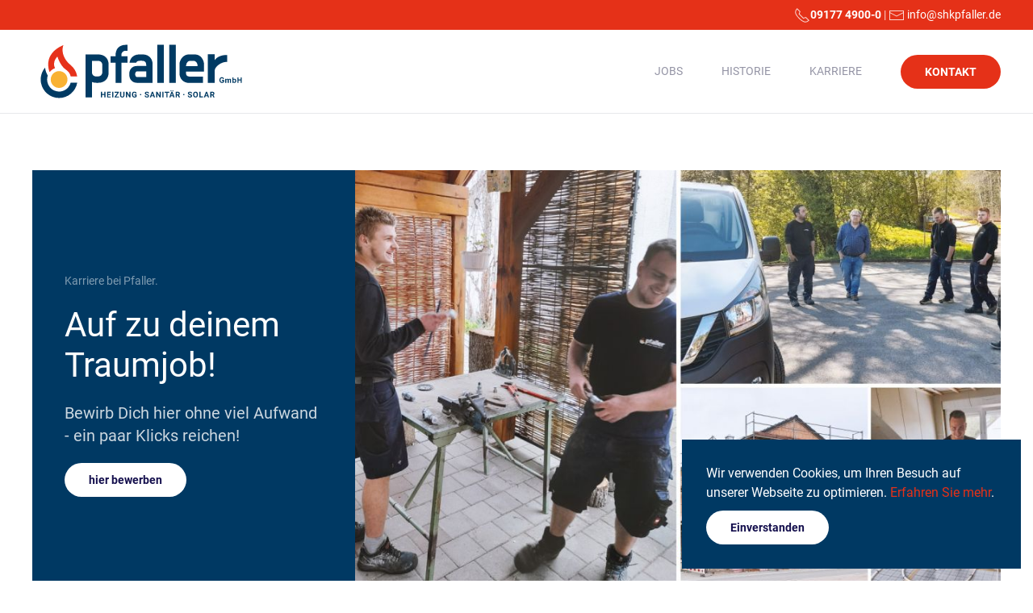

--- FILE ---
content_type: text/html; charset=utf-8
request_url: https://pfaller-heizung-sanitaer.de/bewerbung.html
body_size: 38228
content:
<!DOCTYPE html>
<html lang="de-de" dir="ltr" vocab="https://schema.org/">
    <head>
        <meta http-equiv="X-UA-Compatible" content="IE=edge">
        <meta name="viewport" content="width=device-width, initial-scale=1">
        <link rel="shortcut icon" href="/images/pfaller-favicon96x96.png">
        <link rel="apple-touch-icon" href="/images/pfaller-favicon180x180.png">
        <meta charset="utf-8" />
	<base href="https://pfaller-heizung-sanitaer.de/bewerbung.html" />
	<meta name="author" content="Lisa" />
	<meta name="generator" content="Joomla! - Open Source Content Management" />
	<title>Bewerbung - Pfaller Heizung Sanitär</title>
	<link href="/media/com_convertforms/css/convertforms.css?e454690fa867527d731806f4aaae7a91" rel="stylesheet" />
	<link href="https://cdn.jsdelivr.net/npm/flatpickr@4.6.9/dist/flatpickr.min.css" rel="stylesheet" />
	<link href="//fonts.googleapis.com/css?family=Roboto" rel="stylesheet" />
	<link href="/templates/yootheme/css/theme.9.css?1646988068" rel="stylesheet" />
	<style>

		.flatpickr-input {
			cursor:default !important;
			background-color: var(--input-background-color) !important;
		}
		.flatpickr-current-month .flatpickr-monthDropdown-months{
			height: auto !important;
			display: inline-block !important;
			min-width: auto !important;
		}
		.flatpickr-current-month .flatpickr-monthDropdown-months:hover {
			background: none;
		}
		.numInputWrapper {
			margin-left: 10px;
		}
		.numInputWrapper:hover {
			background: none;
		}
		.flatpickr-calendar input {
			box-shadow: none !important;
		}
		.flatpickr-calendar .flatpickr-time input {
			height: auto !important;
			border: none !important;
			box-shadow: none !important;
			font-size: 16px !important;
			margin: 0 !important;
			padding: 0 !important;
			line-height: inherit !important;
			background: none !important;
			color: #484848 !important;
		}
		.flatpickr-calendar.inline {
			margin-top:5px;
		}
		.flatpickr-calendar.open {
			z-index: 99999999; // EngageBox v4 uses z-index: 99999999;
		}
		.flatpickr-mobile {
			-webkit-appearance: textfield; // Remove iOS ugly button
			-moz-appearance: textfield;
		}
		.flatpickr-calendar .numInputWrapper .cur-year {
			height: auto !important;
		}
	
        #cf_1 .cf-btn:after { 
            border-radius: 5px
        }
    .convertforms {
                --color-primary: #4285F4;
--color-success: #0F9D58;
--color-danger: #DB4437;
--color-warning: #F4B400;
--color-default: #444;
--color-grey: #ccc;

            }
        #cf_1 {
                --font: Roboto;
--max-width: 700px;
--background-color: rgba(255, 255, 255, 1);
--border-radius: 0px;
--label-color: #140f4d;
--label-size: 15px;
--input-color: #888888;
--input-text-align: left;
--input-background-color: #f6f8fb;
--input-border-color: #cccccc;
--input-border-radius: 3px;
--input-size: 15px;
--input-padding: 10px 10px;

            }
        
	</style>
	<script type="application/json" class="joomla-script-options new">{"csrf.token":"a88b81bf74ae4573b68b4deae35741ba","system.paths":{"root":"","base":""},"system.keepalive":{"interval":840000,"uri":"\/component\/ajax\/?format=json"},"com_convertforms":{"baseURL":"\/component\/convertforms","debug":false,"conditional_logic":{"1":{"ct1bsmffo":{"label":"Telefon","rules":{"n3ltj3uch":{"4x1xk6tqg":{"field":"15","comparator":"equals","arg":"Telefon"}}},"actions":{"pig3zdlwt":{"field":"16","trigger":"show_field"}}},"ck9sp8501":{"label":"Email","rules":{"4m3ev3jla":{"saoz8b79a":{"field":"15","comparator":"equals","arg":"E-Mail"}}},"actions":{"06ds8d0on":{"field":"16","trigger":"hide_field"}}}}}},"joomla.jtext":{"COM_CONVERTFORMS_INVALID_RESPONSE":"Ung\u00fcltige Antwort","COM_CONVERTFORMS_INVALID_TASK":"Ung\u00fcltige Aufgabe","COM_CONVERTFORMS_ERROR_WAIT_FILE_UPLOADS":"Bitte warten Sie, bis der Datei-Upload abgeschlossen ist.","COM_CONVERTFORMS_UPLOAD_FILETOOBIG":"Die Datei ist zu gro\u00df ({{filesize}}MB). Maximale Dateigr\u00f6\u00dfe: {{maxFilesize}}MB.","COM_CONVERTFORMS_UPLOAD_INVALID_FILE":"Sie k\u00f6nnen keine Dateien dieses Typs hochladen.","COM_CONVERTFORMS_UPLOAD_FALLBACK_MESSAGE":"Ihr Browser unterst\u00fctzt kein Drag'n'Drop f\u00fcr das Hochladen von Dateien.","COM_CONVERTFORMS_UPLOAD_RESPONSE_ERROR":"Server antwortete mit dem Code {{statusCode}} .","COM_CONVERTFORMS_UPLOAD_CANCEL_UPLOAD":"Hochladen abbrechen","COM_CONVERTFORMS_UPLOAD_CANCEL_UPLOAD_CONFIRMATION":"Sind Sie sicher, da\u00df Sie das Hochladen abbrechen wollen?","COM_CONVERTFORMS_UPLOAD_REMOVE_FILE":"Datei entfernen","COM_CONVERTFORMS_UPLOAD_MAX_FILES_EXCEEDED":"Sie k\u00f6nnen keine weiteren Dateien hochladen."}}</script>
	<script src="/media/system/js/core.js?e454690fa867527d731806f4aaae7a91"></script>
	<!--[if lt IE 9]><script src="/media/system/js/polyfill.event.js?e454690fa867527d731806f4aaae7a91"></script><![endif]-->
	<script src="/media/system/js/keepalive.js?e454690fa867527d731806f4aaae7a91"></script>
	<script src="/media/com_convertforms/js/site.js?e454690fa867527d731806f4aaae7a91"></script>
	<script src="https://cdn.jsdelivr.net/npm/dropzone@5.9.2/dist/dropzone.min.js"></script>
	<script src="/media/com_convertforms/js/field_fileupload.js?e454690fa867527d731806f4aaae7a91"></script>
	<script src="https://cdn.jsdelivr.net/npm/flatpickr@4.6.9/dist/flatpickr.min.js"></script>
	<script src="https://cdn.jsdelivr.net/npm/flatpickr@4.6.9/dist/l10n/de.js"></script>
	<script src="/media/plg_convertformstools_conditionallogic/js/fields.js?e454690fa867527d731806f4aaae7a91"></script>
	<script src="/templates/yootheme/vendor/yootheme/theme-cookie/app/cookie.min.js?2.7.20" defer></script>
	<script src="/templates/yootheme/vendor/assets/uikit/dist/js/uikit.min.js?2.7.20"></script>
	<script src="/templates/yootheme/vendor/assets/uikit/dist/js/uikit-icons.min.js?2.7.20"></script>
	<script src="/templates/yootheme/js/theme.js?2.7.20"></script>
	<script>

		ConvertForms.Helper.onReady(function() {
			flatpickr.l10ns.default.firstDayOfWeek = 1;
			flatpickr("input[id='form1_Frühestes Eintrittsdatum']", {"mode":"single","dateFormat":"d.m.Y","defaultDate":"29.01.2026","minDate":"","maxDate":"","enableTime":true,"time_24hr":false,"minuteIncrement":5,"inline":false,"disableMobile":false,"locale":"de"});

			// Fix the appearance of native date picker to match the design of the rest of the inputs.
			var mobile_inputs = document.querySelectorAll(".flatpickr-mobile");
			if (mobile_inputs) {
				mobile_inputs.forEach(function(input) {
					input.setAttribute("style", input.previousSibling.getAttribute("style"));
				});
			}
		});
	document.addEventListener('DOMContentLoaded', function() {
            Array.prototype.slice.call(document.querySelectorAll('a span[id^="cloak"]')).forEach(function(span) {
                span.innerText = span.textContent;
            });
        });
	</script>
	<script>var $theme = {"cookie":{"mode":"consent","template":"<div class=\"tm-cookie-banner uk-notification uk-notification-bottom-right\">\n        <div class=\"uk-notification-message uk-notification-message-primary uk-panel\">\n\n            Wir verwenden Cookies, um Ihren Besuch auf unserer Webseite zu optimieren. <a href=\"index.php?Itemid=105\">Erfahren Sie mehr<\/a>.\n            \n                        <p class=\"uk-margin-small-top\">\n\n                                <button type=\"button\" class=\"js-accept uk-button uk-button-default\" data-uk-toggle=\"target: !.uk-notification; animation: uk-animation-fade\">Einverstanden<\/button>\n                \n                                <button type=\"button\" class=\"js-reject uk-button uk-button-default uk-margin-small-left\" data-uk-toggle=\"target: !.uk-notification; animation: uk-animation-fade\"><\/button>\n                \n            <\/p>\n            \n        <\/div>\n    <\/div>","position":"bottom"}};</script>

    </head>
    <body class="">

                <div class="tm-page-container uk-clearfix">

            
            
        
        
        <div class="tm-page uk-margin-auto">

                        
<div class="tm-header-mobile uk-hidden@m">


    <div class="uk-navbar-container">
        <nav uk-navbar="container: .tm-header-mobile">

            
                        <div class="uk-navbar-center">
                
<a href="https://pfaller-heizung-sanitaer.de/" class="uk-navbar-item uk-logo">
    <img alt width="170" src="/images/pfaller-logo.svg"></a>
                            </div>
            
                        <div class="uk-navbar-right">

                
                                <a class="uk-navbar-toggle" href="#tm-mobile" uk-toggle>
                                        <div uk-navbar-toggle-icon></div>
                </a>
                
                
            </div>
            
        </nav>
    </div>

    

<div id="tm-mobile" uk-offcanvas mode="slide" flip overlay>
    <div class="uk-offcanvas-bar uk-text-center uk-flex">

                <button class="uk-offcanvas-close" type="button" uk-close></button>
        
                <div class="uk-margin-auto-vertical uk-width-1-1">
            
            
<div class="uk-child-width-1-1" uk-grid>    <div>
<div class="uk-panel" id="module-93">

    
    
<div class="uk-margin-remove-last-child custom"  style="background-image:url(/.)"><p><a href="/"><img style="margin-bottom: 0px; width: 200px;" src="/images/pfaller-logo.svg" alt="Pfaller" align="top" /></a></p></div>

</div>
</div>    <div>
<div class="uk-panel" id="module-94">

    
    
<ul class="uk-nav uk-nav-default">
    
	<li class="item-107"><a href="/"> Startseite</a></li>
	<li class="item-120"><a href="/jobs.html"> Jobs</a></li>
	<li class="item-109"><a href="/historie.html"> Historie</a></li>
	<li class="item-117"><a href="/karriere.html"> Karriere</a></li></ul>

</div>
</div>    <div>
<div class="uk-panel" id="module-92">

    
    
<div class="uk-margin-remove-last-child custom"  style="background-image:url(/.)"><p><a class="uk-button uk-button-secondary" style="font-weight: 600;" href="/kontakt.html">KONTAKT</a></p></div>

</div>
</div>    <div>
<div class="uk-panel" id="module-97">

    
    
<div class="uk-margin-remove-last-child custom"  style="background-image:url(/.)"><a href="https://www.facebook.com/Pfaller-104445118440473" class="uk-icon-button uk-icon" target="_blank" uk-icon="facebook"></a> <a href="https://www.instagram.com/heizungs_pfaller/" class="uk-icon-button uk-icon" target="_blank" uk-icon="instagram"></a> </div>

</div>
</div></div>

                    </div>
        
    </div>
</div>

</div>


<div class="tm-toolbar tm-toolbar-default uk-visible@m">
    <div class="uk-container uk-flex uk-flex-middle">

        
                <div class="uk-margin-auto-left">
            <div class="uk-grid-medium uk-child-width-auto uk-flex-middle" uk-grid="margin: uk-margin-small-top">
                <div>
<div class="uk-panel" id="module-95">

    
    
<div class="uk-margin-remove-last-child custom"  style="background-image:url(/.)"><p><span uk-icon="receiver"> </span><strong><a href="tel:0917749000">09177 4900-0</a></strong> | <span uk-icon="mail"> </span> <a href="mailto:info@shkpfaller.de">info@shkpfaller.de</a></p></div>

</div>
</div>
            </div>
        </div>
        
    </div>
</div>

<div class="tm-header uk-visible@m" uk-header>



    
        <div class="uk-navbar-container">

            <div class="uk-container">
                <nav class="uk-navbar" uk-navbar="{&quot;align&quot;:&quot;left&quot;,&quot;boundary&quot;:&quot;.tm-header .uk-navbar-container&quot;,&quot;container&quot;:&quot;.tm-header&quot;}">

                                        <div class="uk-navbar-left">

                                                    
<a href="https://pfaller-heizung-sanitaer.de/" class="uk-navbar-item uk-logo">
    <img alt width="270" src="/images/pfaller-logo.svg"></a>
                                                    
                        
                    </div>
                    
                    
                                        <div class="uk-navbar-right">

                                                    
<ul class="uk-navbar-nav">
    
	<li class="item-118"><a href="/jobs.html"> Jobs</a></li>
	<li class="item-103"><a href="/historie.html"> Historie</a></li>
	<li class="item-112"><a href="/karriere.html"> Karriere</a></li></ul>

<div class="uk-navbar-item" id="module-91">

    
    
<div class="uk-margin-remove-last-child custom"  style="background-image:url(/.)"><p><a class="uk-button uk-button-secondary" style="font-weight: 600;" href="/kontakt.html">KONTAKT</a></p></div>

</div>

                        
                        

                    </div>
                    
                </nav>
            </div>

        </div>

    





</div>
            
            

            
            <div id="system-message-container" data-messages="[]">
</div>

            <!-- Builder #page -->
<div class="uk-section-default uk-section">
    
        
        
        
            
                                <div class="uk-container uk-container-large">                
                    
                    <div class="tm-grid-expand uk-grid-collapse" uk-grid>
<div class="uk-width-2-3@m">
    
        
            
            
                
                    
<div class="uk-margin">
        <img class="el-image" alt data-src="/templates/yootheme/cache/pfaller-jobs-df1f7c09.jpeg" data-srcset="/templates/yootheme/cache/pfaller-jobs-1d7fc01d.jpeg 768w, /templates/yootheme/cache/pfaller-jobs-df1f7c09.jpeg 900w, /templates/yootheme/cache/pfaller-jobs-b91709f1.jpeg 1024w, /templates/yootheme/cache/pfaller-jobs-2277ecf2.jpeg 1350w" data-sizes="(min-width: 900px) 900px" data-width="900" data-height="600" uk-img>    
    
</div>

                
            
        
    
</div>

<div class="uk-grid-item-match uk-width-1-3@m uk-flex-first@m">
        <div class="uk-tile-primary uk-tile uk-tile-small uk-flex uk-flex-middle">    
        
            
                        <div class="uk-panel uk-width-1-1">            
                
                    <div class="uk-panel uk-text-meta uk-margin">Karriere bei Pfaller.</div>
<h1 class="uk-h1 uk-margin-small">        Auf zu deinem Traumjob!    </h1><div class="uk-panel uk-text-lead uk-margin">Bewirb Dich hier ohne viel Aufwand -
ein paar Klicks reichen!</div>
<div class="uk-margin-small">
    
    
        
        
<a class="el-content uk-button uk-button-default" href="#formular" uk-scroll>
    
        hier bewerben    
    
</a>


        
    
    
</div>

                
                        </div>
            
        
        </div>
    
</div>
</div>
                                </div>
                
            
        
    
</div>

<div id="formular" class="uk-section-default uk-section uk-padding-remove-top">
    
        
        
        
            
                                <div class="uk-container">                
                    
                    <div class="uk-grid-margin uk-container uk-container-small"><div class="tm-grid-expand" uk-grid>
<div class="uk-width-1-2@s">
    
        
            
            
                
                    
<div class="uk-margin uk-text-right@s uk-text-center">
        <img class="el-image" alt data-src="/templates/yootheme/cache/johannes-pfaller-640x772-2-ad1205d4.jpeg" data-srcset="/templates/yootheme/cache/johannes-pfaller-640x772-2-ad1205d4.jpeg 230w, /templates/yootheme/cache/johannes-pfaller-640x772-2-4a9826e3.jpeg 460w" data-sizes="(min-width: 230px) 230px" data-width="230" data-height="277" uk-img>    
    
</div>

                
            
        
    
</div>

<div class="uk-grid-item-match uk-flex-middle uk-width-1-2@s">
    
        
            
                        <div class="uk-panel uk-width-1-1">            
                
                    
<h2 class="uk-h2 uk-margin-remove-bottom uk-text-left">        Schnell und<br> unkompliziert bewerben!    </h2><hr class="uk-divider-small uk-margin-small"><div class="uk-panel uk-margin uk-width-large">Johannes Pfaller freut sich auf deine Bewerbung.<br class="uk-visible@m"> Du kannst dich auch per Mail bewerben.<br class="uk-visible@m"> Schreibe an: <span id="cloak76d5554616a17c968243da986431656f">Diese E-Mail-Adresse ist vor Spambots geschützt! Zur Anzeige muss JavaScript eingeschaltet sein!</span><script type='text/javascript'>
				document.getElementById('cloak76d5554616a17c968243da986431656f').innerHTML = '';
				var prefix = '&#109;a' + 'i&#108;' + '&#116;o';
				var path = 'hr' + 'ef' + '=';
				var addy76d5554616a17c968243da986431656f = '&#105;nf&#111;' + '&#64;';
				addy76d5554616a17c968243da986431656f = addy76d5554616a17c968243da986431656f + 'shkpf&#97;ll&#101;r' + '&#46;' + 'd&#101;';
				var addy_text76d5554616a17c968243da986431656f = '&#105;nf&#111;' + '&#64;' + 'shkpf&#97;ll&#101;r' + '&#46;' + 'd&#101;';document.getElementById('cloak76d5554616a17c968243da986431656f').innerHTML += '<a ' + path + '\'' + prefix + ':' + addy76d5554616a17c968243da986431656f + '\'>'+addy_text76d5554616a17c968243da986431656f+'<\/a>';
		</script></div>
                
                        </div>
            
        
    
</div>
</div></div>
                                </div>
                
            
        
    
</div>

<div class="uk-section-default uk-section uk-padding-remove-top">
    
        
        
        
            
                                <div class="uk-container">                
                    
                    <div class="uk-grid-margin uk-container uk-container-xsmall"><div class="tm-grid-expand uk-child-width-1-1" uk-grid>
<div>
    
        
            
            
                
                    
<div class="uk-panel uk-width-2xlarge uk-margin-auto">
    
    
<div id="cf_1" class="convertforms cf cf-img-above cf-form-bottom cf-success-hideform  cf-hasLabels   cf-labelpos-top" data-id="1">
	<form name="cf1" id="cf1" method="post" action="#">
				<div class="cf-form-wrap cf-col-16 " style="background-color:none">
			<div class="cf-response"></div>
			
							<div class="cf-fields">
					
<div class="cf-control-group " data-key="17" data-name="heading_17" data-label="Persönliche Daten" data-type="heading" >
		<div class="cf-control-input">
		<h3 style="font-size: 22px;font-family: Arial;line-height: 22px;letter-spacing:0px;text-align:left">Persönliche Daten</h3>			</div>
</div> 
<div class="cf-control-group " data-key="9" data-name="Anrede" data-label="Anrede" data-type="dropdown" data-required>
			<div class="cf-control-label">
			<label class="cf-label" for="form1_Anrede">
				Anrede									<span class="cf-required-label">*</span>
							</label>
		</div>
		<div class="cf-control-input">
		
<div class="cf-select cf-width-auto">
	<select name="cf[Anrede]" id="form1_Anrede" 
							required
			
			class="cf-input cf-input-shadow-0 cf-width-auto "
		>
					<option 
				value="Herr" 
				data-calc-value="Herr"
								>
				Herr			</option>
					<option 
				value="Frau" 
				data-calc-value="Frau"
								>
				Frau			</option>
					<option 
				value="keine Angabe" 
				data-calc-value="keine Angabe"
								>
				keine Angabe			</option>
			</select>
</div>			</div>
</div> 
<div class="cf-control-group cf-one-half" data-key="1" data-name="Vorname" data-label="Vorname" data-type="text" data-required>
			<div class="cf-control-label">
			<label class="cf-label" for="form1_Vorname">
				Vorname									<span class="cf-required-label">*</span>
							</label>
		</div>
		<div class="cf-control-input">
		
<input type="text" name="cf[Vorname]" id="form1_Vorname"
			required
	
	
		
	
	
	
	
	
	
	class="cf-input cf-input-shadow-0  "
>			</div>
</div> 
<div class="cf-control-group cf-one-half" data-key="3" data-name="Nachname" data-label="Nachname" data-type="text" data-required>
			<div class="cf-control-label">
			<label class="cf-label" for="form1_Nachname">
				Nachname									<span class="cf-required-label">*</span>
							</label>
		</div>
		<div class="cf-control-input">
		
<input type="text" name="cf[Nachname]" id="form1_Nachname"
			required
	
	
		
	
	
	
	
	
	
	class="cf-input cf-input-shadow-0  "
>			</div>
</div> 
<div class="cf-control-group " data-key="18" data-name="heading_18" data-label="Anschrift" data-type="heading" >
		<div class="cf-control-input">
		<h3 style="font-size: 22px;font-family: Arial;line-height: 22px;letter-spacing:0px;text-align:left">Anschrift</h3>			</div>
</div> 
<div class="cf-control-group cf-two-thirds" data-key="4" data-name="Straße" data-label="Straße" data-type="text" data-required>
			<div class="cf-control-label">
			<label class="cf-label" for="form1_Straße">
				Straße									<span class="cf-required-label">*</span>
							</label>
		</div>
		<div class="cf-control-input">
		
<input type="text" name="cf[Straße]" id="form1_Straße"
			required
	
	
		
	
	
	
	
	
	
	class="cf-input cf-input-shadow-0  "
>			</div>
</div> 
<div class="cf-control-group cf-one-third" data-key="5" data-name="Hausnummer" data-label="Hausnummer" data-type="text" data-required>
			<div class="cf-control-label">
			<label class="cf-label" for="form1_Hausnummer">
				Hausnummer									<span class="cf-required-label">*</span>
							</label>
		</div>
		<div class="cf-control-input">
		
<input type="text" name="cf[Hausnummer]" id="form1_Hausnummer"
			required
	
	
		
	
	
	
	
	
	
	class="cf-input cf-input-shadow-0  "
>			</div>
</div> 
<div class="cf-control-group cf-one-third" data-key="6" data-name="Postleitzahl" data-label="Postleitzahl" data-type="text" data-required>
			<div class="cf-control-label">
			<label class="cf-label" for="form1_Postleitzahl">
				Postleitzahl									<span class="cf-required-label">*</span>
							</label>
		</div>
		<div class="cf-control-input">
		
<input type="text" name="cf[Postleitzahl]" id="form1_Postleitzahl"
			required
	
	
		
	
	
	
	
	
	
	class="cf-input cf-input-shadow-0  "
>			</div>
</div> 
<div class="cf-control-group cf-two-thirds" data-key="7" data-name="Ort" data-label="Ort" data-type="text" data-required>
			<div class="cf-control-label">
			<label class="cf-label" for="form1_Ort">
				Ort									<span class="cf-required-label">*</span>
							</label>
		</div>
		<div class="cf-control-input">
		
<input type="text" name="cf[Ort]" id="form1_Ort"
			required
	
	
		
	
	
	
	
	
	
	class="cf-input cf-input-shadow-0  "
>			</div>
</div> 
<div class="cf-control-group " data-key="19" data-name="heading_19" data-label="Kontaktdaten" data-type="heading" >
		<div class="cf-control-input">
		<h3 style="font-size: 22px;font-family: Arial;line-height: 22px;letter-spacing:0px;text-align:left">Kontaktdaten</h3>			</div>
</div> 
<div class="cf-control-group " data-key="0" data-name="E-Mail" data-label="E-Mail" data-type="email" data-required>
			<div class="cf-control-label">
			<label class="cf-label" for="form1_E-Mail">
				E-Mail									<span class="cf-required-label">*</span>
							</label>
		</div>
		<div class="cf-control-input">
		
<input type="email" name="cf[E-Mail]" id="form1_E-Mail"
			required
	
	
		
	
	
	
	
	
	
	class="cf-input cf-input-shadow-0  "
>			</div>
</div> 
<div class="cf-control-group " data-key="8" data-name="Telefon" data-label="Telefon" data-type="text" data-required>
			<div class="cf-control-label">
			<label class="cf-label" for="form1_Telefon">
				Telefon									<span class="cf-required-label">*</span>
							</label>
		</div>
		<div class="cf-control-input">
		
<input type="text" name="cf[Telefon]" id="form1_Telefon"
			required
	
	
		
	
	
	
	
	
	
	class="cf-input cf-input-shadow-0  "
>			</div>
</div> 
<div class="cf-control-group " data-key="20" data-name="heading_20" data-label="Meine Bewerbung" data-type="heading" >
		<div class="cf-control-input">
		<h3 style="font-size: 22px;font-family: Arial;line-height: 22px;letter-spacing:0px;text-align:left">Meine Bewerbung</h3>			</div>
</div> 
<div class="cf-control-group " data-key="10" data-name="Ich bewerbe mich als" data-label="Ich bewerbe mich als" data-type="dropdown" data-required>
			<div class="cf-control-label">
			<label class="cf-label" for="form1_Ich bewerbe mich als">
				Ich bewerbe mich als									<span class="cf-required-label">*</span>
							</label>
		</div>
		<div class="cf-control-input">
		
<div class="cf-select ">
	<select name="cf[Ich bewerbe mich als]" id="form1_Ich bewerbe mich als" 
							required
			
			class="cf-input cf-input-shadow-0  "
		>
					<option 
				value="Servicetechniker Bereich Sanitär (m/w/d)" 
				data-calc-value="Servicetechniker Bereich Sanitär (m/w/d)"
								>
				Servicetechniker Bereich Sanitär (m/w/d)			</option>
					<option 
				value="Kundendiensttechniker Bereich Heizung (m/w/d)" 
				data-calc-value="Kundendiensttechniker Bereich Heizung (m/w/d)"
								>
				Kundendiensttechniker Bereich Heizung (m/w/d)			</option>
					<option 
				value="Anlagenmechaniker f. Sanitär-, Heizungs- und Klimatechnik (m/w/d)" 
				data-calc-value="Anlagenmechaniker f. Sanitär-, Heizungs- und Klimatechnik (m/w/d)"
								>
				Anlagenmechaniker f. Sanitär-, Heizungs- und Klimatechnik (m/w/d)			</option>
					<option 
				value="Ausbildung zum Anlagenmechaniker für Sanitär-, Heizungs- und Klimatechnik (m/w/d)" 
				data-calc-value="Ausbildung zum Anlagenmechaniker für Sanitär-, Heizungs- und Klimatechnik (m/w/d)"
								>
				Ausbildung zum Anlagenmechaniker für Sanitär-, Heizungs- und Klimatechnik (m/w/d)			</option>
			</select>
</div>			</div>
</div> 
<div class="cf-control-group " data-key="11" data-name="Meine Nachricht" data-label="Meine Nachricht" data-type="textarea" data-required>
			<div class="cf-control-label">
			<label class="cf-label" for="form1_Meine Nachricht">
				Meine Nachricht									<span class="cf-required-label">*</span>
							</label>
		</div>
		<div class="cf-control-input">
		
<textarea name="cf[Meine Nachricht]" id="form1_Meine Nachricht"
			required
	
			placeholder=""
	
	
	
	
	class="cf-input cf-input-shadow-0  "
	rows="12">Sehr geehrter Herr Pfaller,

hiermit bewerbe ich mich auf die von mir genannte Stelle.
Ich freue mich auf Ihre Rückmeldung.

Freundliche Grüße</textarea>			</div>
</div> 
<div class="cf-control-group cf-one-half" data-key="12" data-name="Anhänge" data-label="Anhänge" data-type="fileupload" >
			<div class="cf-control-label">
			<label class="cf-label" for="form1_Anhänge">
				Anhänge							</label>
		</div>
		<div class="cf-control-input">
		
<div class="cfup-tmpl" style="display:none;">
	<div class="cfup-file">
		<div class="cfup-status"></div>
		<div class="cfup-thumb">
			<img data-dz-thumbnail />
		</div>
		<div class="cfup-details">
			<div class="cfup-name" data-dz-name></div>
			<div class="cfup-error"><div data-dz-errormessage></div></div>
			<div class="cfup-progress"><span class="dz-upload" data-dz-uploadprogress></span></div>
		</div>
		<div class="cfup-right">
			<span class="cfup-size" data-dz-size></span>
			<a href="#" class="cfup-remove" data-dz-remove>×</a>
		</div>
	</div>
</div>

<div id="form1_Anhänge" 
	data-name="cf[Anhänge][]"
	data-key="12"
	data-maxfilesize="30"
	data-maxfiles="10"
	data-acceptedfiles=".jpg, .jpeg, .png, .gif, .pdf,"
	class="cfupload">
	<div class="dz-message">
		<span>Ziehen Sie Dateien hier her oder</span>
		<span class="cfupload-browse">Durchsuchen</span>
	</div>
</div>			</div>
</div> 
<div class="cf-control-group cf-one-half" data-key="13" data-name="Frühestes Eintrittsdatum" data-label="Frühestes Eintrittsdatum" data-type="datetime" >
			<div class="cf-control-label">
			<label class="cf-label" for="form1_Frühestes Eintrittsdatum">
				Frühestes Eintrittsdatum							</label>
		</div>
		<div class="cf-control-input">
		
<input type="text" name="cf[Frühestes Eintrittsdatum]" id="form1_Frühestes Eintrittsdatum"
	
	
			value="29.01.2026"
	
	
	autocomplete="off"
	class="cf-input cf-input-shadow-0  "
>			</div>
</div> 
<div class="cf-control-group cf-one-half" data-key="15" data-name="Bitte kontaktiere mich per" data-label="Bitte kontaktiere mich per" data-type="dropdown" data-required>
			<div class="cf-control-label">
			<label class="cf-label" for="form1_Bitte kontaktiere mich per">
				Bitte kontaktiere mich per									<span class="cf-required-label">*</span>
							</label>
		</div>
		<div class="cf-control-input">
		
<div class="cf-select ">
	<select name="cf[Bitte kontaktiere mich per]" id="form1_Bitte kontaktiere mich per" 
							required
			
			class="cf-input cf-input-shadow-0  "
		>
					<option 
				value="E-Mail" 
				data-calc-value="E-Mail"
								>
				E-Mail			</option>
					<option 
				value="Telefon" 
				data-calc-value="Telefon"
								>
				Telefon			</option>
			</select>
</div>			</div>
</div> 
<div class="cf-control-group cf-one-half" data-key="16" data-name="Ich bin erreichbar ab" data-label="Ich bin erreichbar ab" data-type="dropdown" data-required>
			<div class="cf-control-label">
			<label class="cf-label" for="form1_Ich bin erreichbar ab">
				Ich bin erreichbar ab									<span class="cf-required-label">*</span>
							</label>
		</div>
		<div class="cf-control-input">
		
<div class="cf-select ">
	<select name="cf[Ich bin erreichbar ab]" id="form1_Ich bin erreichbar ab" 
							required
			
			class="cf-input cf-input-shadow-0  "
		>
					<option 
				value="15:00 Uhr" 
				data-calc-value="15:00 Uhr"
								>
				15:00 Uhr			</option>
					<option 
				value="16:00 Uhr" 
				data-calc-value="16:00 Uhr"
								>
				16:00 Uhr			</option>
					<option 
				value="17:00 Uhr" 
				data-calc-value="17:00 Uhr"
								>
				17:00 Uhr			</option>
					<option 
				value="18:00 Uhr" 
				data-calc-value="18:00 Uhr"
								>
				18:00 Uhr			</option>
					<option 
				value="19:00 Uhr" 
				data-calc-value="19:00 Uhr"
								>
				19:00 Uhr			</option>
			</select>
</div>			</div>
</div> 
<div class="cf-control-group " data-key="21" data-name="Datenschutz" data-label="Datenschutz" data-type="termsofservice" data-required>
		<div class="cf-control-input">
		
<div class="cf-checkbox-group">
	<input type="checkbox" name="cf[Datenschutz]" id="form1_Datenschutz"
		required
		value="1"
		class="cf-input cf-input-shadow-0  "
	>
	<label class="cf-label" for="form1_Datenschutz">
		
		Die <a href="/datenschutz.html" target="_blank" rel="noopener noreferrer">Datenschutzhinweise</a> habe ich zur Kenntnis genommen. *
			</label>
</div>			</div>
</div> 
<div class="cf-control-group " data-key="2" data-name="submit_2"  data-type="submit" >
		<div class="cf-control-input">
		
<div class="cf-text-left">
    <button type="submit" class="cf-btn cf-btn-style-flat cf-btn-shadow-0  " style="border-radius:50px;padding:11px 15px;color:#ffffff;font-size:14px;background-color:#003963">
        <span class="cf-btn-text"><strong>BEWERBUNG ABSENDEN</strong></span>
        <span class="cf-spinner-container">
            <span class="cf-spinner">
                <span class="bounce1"></span>
                <span class="bounce2"></span>
                <span class="bounce3"></span>
            </span>
        </span>
    </button>
</div>

			</div>
</div> 
<div class="cf-control-group " data-key="22" data-name="html_22" data-label="Pflichtfelder" data-type="html" >
		<div class="cf-control-input">
		<sup>* Bitte fülle die Pflichtfelder aus.</sup>			</div>
</div>				</div>
			
					</div>

		<input type="hidden" name="cf[form_id]" value="1">

		<input type="hidden" name="a88b81bf74ae4573b68b4deae35741ba" value="1" />		
					<div class="cf-field-hp">
								<label for="cf-field-697b034cd0fc3" class="cf-label">Name</label>
				<input type="text" name="cf[hnpt]" id="cf-field-697b034cd0fc3" autocomplete="off" class="cf-input"/>
			</div>
			</form>
	</div>
</div>

                
            
        
    
</div>
</div></div>
                                </div>
                
            
        
    
</div>


            
            

            <!-- Builder #footer -->
<div class="uk-section-muted uk-section uk-section-small">
    
        
        
        
            
                                <div class="uk-container">                
                    
                    <div class="tm-grid-expand uk-grid-margin" uk-grid>
<div class="uk-grid-item-match uk-flex-middle uk-width-1-1@s uk-width-2-5@m">
    
        
            
                        <div class="uk-panel uk-width-1-1">            
                
                    
<div class="uk-margin uk-text-left@m uk-text-center">
        <a class="el-link" href="/index.php"><img class="el-image" alt data-src="/images/pfaller-logo.svg" uk-img></a>    
    
</div>

                
                        </div>
            
        
    
</div>

<div class="uk-width-1-3@s uk-width-1-5@m">
    
        
            
            
                
                    
<h3 class="uk-h3 uk-text-left@m uk-text-center">        Anschrift    </h3><div class="uk-panel uk-margin uk-text-left@m uk-text-center"><p><strong>Pfaller GmbH<br>
Heizung · Sanitär · Solar</strong><br>
Am Höfener Weiher 10<br>
91180 Heideck</p>     </div>
                
            
        
    
</div>

<div class="uk-width-1-3@s uk-width-1-5@m">
    
        
            
            
                
                    
<h3 class="uk-h3 uk-text-left@m uk-text-center">        Kontakt    </h3><div class="uk-panel uk-margin uk-text-left@m uk-text-center"><p>Tel.: 09177 4900-0<br>
Fax.: 09177 4900-49<br>
<span id="cloak56900b86cba3508033c476c4dcea40ee">Diese E-Mail-Adresse ist vor Spambots geschützt! Zur Anzeige muss JavaScript eingeschaltet sein!</span><script type='text/javascript'>
				document.getElementById('cloak56900b86cba3508033c476c4dcea40ee').innerHTML = '';
				var prefix = '&#109;a' + 'i&#108;' + '&#116;o';
				var path = 'hr' + 'ef' + '=';
				var addy56900b86cba3508033c476c4dcea40ee = '&#105;nf&#111;' + '&#64;';
				addy56900b86cba3508033c476c4dcea40ee = addy56900b86cba3508033c476c4dcea40ee + 'shkpf&#97;ll&#101;r' + '&#46;' + 'd&#101;';
				var addy_text56900b86cba3508033c476c4dcea40ee = '&#105;nf&#111;' + '&#64;' + 'shkpf&#97;ll&#101;r' + '&#46;' + 'd&#101;';document.getElementById('cloak56900b86cba3508033c476c4dcea40ee').innerHTML += '<a ' + path + '\'' + prefix + ':' + addy56900b86cba3508033c476c4dcea40ee + '\'>'+addy_text56900b86cba3508033c476c4dcea40ee+'<\/a>';
		</script><br>
<a href="/index.php">pfaller-heizung-sanitaer.de</a></p></div>
                
            
        
    
</div>

<div class="uk-grid-item-match uk-flex-bottom uk-width-1-3@s uk-width-1-5@m">
    
        
            
                        <div class="uk-panel uk-width-1-1">            
                
                    
<div class="uk-margin uk-text-center">    <div class="uk-child-width-auto uk-grid-small uk-flex-inline" uk-grid>
            <div>
<a class="el-link uk-icon-button" href="https://www.facebook.com/Pfaller-104445118440473" target="_blank" rel="noreferrer"><span uk-icon="icon: facebook;"></span></a></div>
            <div>
<a class="el-link uk-icon-button" href="https://www.instagram.com/heizungs_pfaller/" target="_blank" rel="noreferrer"><span uk-icon="icon: instagram;"></span></a></div>
    
    </div></div>
                
                        </div>
            
        
    
</div>
</div>
                                </div>
                
            
        
    
</div>

<div class="uk-section-default uk-section uk-section-xsmall">
    
        
        
        
            
                                <div class="uk-container">                
                    
                    <div class="tm-grid-expand uk-grid-margin" uk-grid>
<div class="uk-width-expand@m">
    
        
            
            
                
                    
<div class="uk-text-right@m uk-text-center">
    <ul class="uk-margin-remove-bottom uk-subnav  uk-subnav-divider uk-flex-right@m uk-flex-center" uk-margin>        <li class="el-item ">
    <a class="el-link" href="/">Startseite</a></li>
        <li class="el-item ">
    <a class="el-link" href="/impressum.html">Impressum</a></li>
        <li class="el-item ">
    <a class="el-link" href="/datenschutz.html">Datenschutz</a></li>
        <li class="el-item ">
    <a class="el-link" href="/datenschutz-social-media.html">Datenschutz Social-Media</a></li>
        </ul>

</div>

                
            
        
    
</div>

<div class="uk-width-large@m uk-flex-first@m">
    
        
            
            
                
                    <div class="uk-panel uk-text-meta uk-margin uk-text-left@m uk-text-center">© 2020-<script> document.currentScript.insertAdjacentHTML('afterend', '<time datetime="' + new Date().toJSON() + '">' + new Intl.DateTimeFormat(document.documentElement.lang, {year: 'numeric'}).format() + '</time>'); </script> <a href="https://www.werbeagentur-bloecher.de" target="_blank" style="color: #9494a5" >Werbeagentur BLÖCHER</a>. Alle Rechte vorbehalten.</div>
                
            
        
    
</div>
</div>
                                </div>
                
            
        
    
</div>

        </div>

                </div>
        
        

    <script>
(function(c,d){"JUri"in d||(d.JUri="https://pfaller-heizung-sanitaer.de/");c.addEventListener("click",function(a){var b=a.target?a.target.closest('[class*="ba-click-lightbox-form-"], [href*="ba-click-lightbox-form-"]'):null;if(b){a.preventDefault();if("pending"==b.clicked)return!1;b.clicked="pending";"formsAppClk"in window?formsAppClk.click(b):(a=document.createElement("script"),a.src=JUri+"components/com_baforms/assets/js/click-trigger.js",a.onload=function(){formsAppClk.click(b)},
c.head.append(a))}})})(document,window);
</script>
</body>
</html>


--- FILE ---
content_type: image/svg+xml
request_url: https://pfaller-heizung-sanitaer.de/images/pfaller-logo.svg
body_size: 24330
content:
<?xml version="1.0" encoding="UTF-8" standalone="no"?>
<!DOCTYPE svg PUBLIC "-//W3C//DTD SVG 1.1//EN" "http://www.w3.org/Graphics/SVG/1.1/DTD/svg11.dtd">
<svg width="100%" height="100%" viewBox="0 0 1266 407" version="1.1" xmlns="http://www.w3.org/2000/svg" xmlns:xlink="http://www.w3.org/1999/xlink" xml:space="preserve" xmlns:serif="http://www.serif.com/" style="fill-rule:evenodd;clip-rule:evenodd;stroke-linejoin:round;stroke-miterlimit:2;">
    <g transform="matrix(0.998569,0,0,0.753085,44.0344,-1280.38)">
        <rect id="ArtBoard2" x="-44.097" y="1700.18" width="1267.81" height="539.705" style="fill:none;"/>
        <g id="ArtBoard21" serif:id="ArtBoard2">
            <g transform="matrix(1,0,0,1,-1.20454,-0.314945)">
                <g>
                    <g transform="matrix(0.213991,0,0,0.283746,340.57,2170.19)">
                        <path d="M0,-1164.31C44.262,-1164.31 83.762,-1157.52 118.473,-1143.94C153.184,-1130.36 182.863,-1111.49 207.523,-1087.34C232.17,-1063.18 251.028,-1034.01 264.122,-999.795C277.19,-965.584 283.75,-926.842 283.75,-883.581L283.75,-676.815C283.75,-634.569 277.19,-596.07 264.122,-561.359C251.028,-526.661 232.17,-496.969 207.523,-472.321C182.863,-447.649 153.184,-428.778 118.473,-415.71C83.762,-402.642 44.262,-396.095 0,-396.095L-48.293,-396.095C-92.581,-396.095 -132.812,-403.117 -169.038,-417.225L-169.047,0L-341.289,0L-344.122,-1164.31L0,-1164.31ZM-169.038,-990.745L-169.038,-682.849C-169.038,-649.652 -158.999,-622.476 -138.858,-601.359C-118.742,-580.23 -92.581,-569.677 -60.373,-569.677L0,-569.677C32.182,-569.677 58.858,-580.23 79.987,-601.359C101.117,-622.476 111.682,-649.652 111.682,-682.849L111.682,-879.063C111.682,-912.272 101.117,-939.178 79.987,-959.808C58.858,-980.411 32.182,-990.745 0,-990.745L-169.038,-990.745Z" style="fill:rgb(0,58,99);fill-rule:nonzero;"/>
                    </g>
                    <g transform="matrix(0.213991,0,0,0.283746,-59.0497,539.553)">
                        <rect x="3474.06" y="4322.89" width="178.101" height="1027.81" style="fill:rgb(0,58,99);"/>
                    </g>
                    <g transform="matrix(0.213991,0,0,0.283746,-59.0497,539.553)">
                        <rect x="3800.03" y="4322.89" width="178.101" height="1027.81" style="fill:rgb(0,58,99);"/>
                    </g>
                    <g transform="matrix(0.213991,0,0,0.283746,813.543,1981.14)">
                        <path d="M0,-224.891C0,-262.093 7.022,-297.074 21.142,-329.783C35.225,-362.465 53.813,-391.4 76.97,-416.561C100.116,-441.696 126.779,-461.593 156.971,-476.176C187.151,-490.759 217.344,-498.063 247.524,-498.063L419.578,-498.063C458.834,-498.063 493.776,-489.77 524.482,-473.172C555.163,-456.561 580.811,-435.431 601.453,-409.77C622.069,-384.109 638.167,-355.444 649.733,-323.736C661.299,-292.055 667.101,-261.104 667.101,-230.924L667.101,-36.225L178.088,-36.225L178.088,4.519C178.088,40.745 188.139,66.394 208.281,81.49C228.396,96.574 255.059,104.135 288.281,104.135L639.926,104.135L639.926,273.172L249.038,273.172C214.815,273.172 182.632,266.382 152.427,252.787C122.26,239.219 95.841,220.862 73.209,197.716C50.552,174.571 32.683,146.895 19.628,114.687C6.534,82.517 0,47.293 0,9.051L0,-224.891ZM179.603,-179.602L492.03,-179.602L492.03,-187.15C492.03,-226.393 481.966,-258.845 461.838,-284.506C441.709,-310.167 414.533,-322.992 380.348,-322.992L286.766,-322.992C270.656,-322.992 256.047,-319.218 243.005,-311.669C229.911,-304.121 218.858,-294.314 209.795,-282.234C200.745,-270.167 193.428,-255.828 187.908,-239.217C182.363,-222.619 179.603,-205.263 179.603,-187.15L179.603,-179.602Z" style="fill:rgb(0,58,99);fill-rule:nonzero;"/>
                    </g>
                    <g transform="matrix(0.213991,0,0,0.283746,1018.14,2011.54)">
                        <path d="M0,-448.244C14.082,-471.376 32.927,-491.748 56.585,-509.374C80.231,-526.96 106.393,-541.826 135.071,-553.906C163.736,-565.972 194.172,-575.022 226.381,-581.056C258.576,-587.102 290.771,-590.119 322.979,-590.119L342.582,-590.119L342.582,-402.968L322.979,-402.968C286.753,-402.968 249.513,-395.663 211.297,-381.08C173.03,-366.485 138.088,-347.358 106.393,-323.724C74.686,-300.079 49.05,-273.661 29.422,-244.494C9.82,-215.303 0,-186.138 0,-156.959L0,163.004L-187.151,163.004L-187.151,-611.248L0,-611.248L0,-448.244Z" style="fill:rgb(0,58,99);fill-rule:nonzero;"/>
                    </g>
                    <g transform="matrix(0.213991,0,0,0.283746,511.742,2012.4)">
                        <path d="M0,-706.332L-54.326,-706.332C-88.55,-706.332 -116.201,-695.767 -137.343,-674.637C-158.473,-653.507 -169.038,-626.344 -169.038,-593.135L-169.038,-559.925L0,-559.925L0,-386.369L-169.038,-386.369L-169.038,161.489L-327.511,161.489L-327.511,-386.369L-464.854,-386.369L-464.854,-559.925L-327.511,-559.925L-327.511,-585.587C-327.511,-628.834 -321.478,-667.847 -309.398,-702.558C-297.318,-737.269 -279.462,-766.704 -255.816,-790.851C-232.183,-814.997 -203.518,-833.868 -169.795,-847.449C-136.098,-861.031 -97.613,-867.821 -54.326,-867.821L0,-867.821L0,-706.332Z" style="fill:rgb(0,58,99);fill-rule:nonzero;"/>
                    </g>
                    <g transform="matrix(0,-0.283746,-0.213991,0,113.084,1968.07)">
                        <path d="M-227.527,-227.527C-353.186,-227.527 -455.053,-125.659 -455.053,-0C-455.053,125.659 -353.186,227.527 -227.527,227.527C-101.867,227.527 -0,125.659 -0,-0C-0,-125.659 -101.867,-227.527 -227.527,-227.527" style="fill:rgb(249,178,51);fill-rule:nonzero;"/>
                    </g>
                    <g transform="matrix(0.213991,0,0,0.283746,620.097,1883.93)">
                        <path d="M0,457.305L-249.024,457.305C-262.118,457.305 -273.934,451.04 -284.508,438.448C-295.057,425.867 -300.347,406.509 -300.347,380.322C-300.347,355.186 -295.057,336.072 -284.508,322.979C-273.934,309.91 -262.118,303.35 -249.024,303.35L0,303.35L0,457.305ZM156.971,11.321C145.877,-20.373 129.279,-48.525 107.165,-73.197C85.008,-97.832 57.096,-117.73 23.399,-132.813C-10.323,-147.909 -49.8,-155.457 -95.087,-155.457L-185.648,-155.457C-228.91,-155.457 -267.139,-148.654 -300.347,-135.085C-333.543,-121.503 -361.236,-103.622 -383.356,-81.504C-405.501,-59.346 -422.362,-33.698 -433.92,-4.532C-442.934,18.205 -449.264,41.867 -453.088,66.406L-272.962,66.406C-266.456,52.782 -257.618,41.807 -246.01,33.966C-228.91,22.399 -200.234,16.597 -159.993,16.597L-122.246,16.597C-95.087,16.597 -73.468,19.884 -57.347,26.417C-41.275,32.977 -29.19,41.771 -21.13,52.836C-13.094,63.914 -7.553,77.24 -4.532,92.824C-1.517,108.433 0,125.276 0,143.376L0,158.472L-258.088,158.472C-290.3,158.472 -319.208,164.274 -344.87,175.828C-370.519,187.407 -391.918,203.004 -409.005,222.618C-426.129,242.233 -439.198,265.635 -448.243,292.799C-457.306,319.949 -461.838,349.166 -461.838,380.322C-461.838,412.542 -457.563,442.735 -449.001,470.899C-440.477,499.076 -427.383,523.467 -409.757,544.083C-392.175,564.725 -370.287,581.323 -344.124,593.89C-317.961,606.496 -288.269,612.762 -255.061,612.762L173.569,612.762L173.569,107.162C173.569,74.967 168.022,43.016 156.971,11.321" style="fill:rgb(0,58,99);fill-rule:nonzero;"/>
                    </g>
                    <g transform="matrix(0.213991,0,0,0.283746,383.065,2126.55)">
                        <path d="M0,154.198L-31.771,154.198L-31.771,88.114L-93.732,88.114L-93.732,154.198L-125.504,154.198L-125.504,0L-93.732,0L-93.732,62.484L-31.771,62.484L-31.771,0L0,0L0,154.198Z" style="fill:rgb(0,58,99);fill-rule:nonzero;"/>
                    </g>
                    <g transform="matrix(0.213991,0,0,0.283746,412.02,2145.57)">
                        <path d="M0,20.135L-61.001,20.135L-61.001,61.65L10.59,61.65L10.59,87.166L-92.773,87.166L-92.773,-67.031L10.379,-67.031L10.379,-41.29L-61.001,-41.29L-61.001,-4.547L0,-4.547L0,20.135Z" style="fill:rgb(0,58,99);fill-rule:nonzero;"/>
                    </g>
                    <g transform="matrix(-0.213991,0,0,0.283746,910.04,1012.46)">
                        <rect x="2248.43" y="3926.36" width="31.771" height="154.198" style="fill:rgb(0,58,99);"/>
                    </g>
                    <g transform="matrix(0.213991,0,0,0.283746,444.881,2133.79)">
                        <path d="M0,103.164L77.734,103.164L77.734,128.681L-39.72,128.681L-39.72,110.042L36.531,0.225L-39.608,0.225L-39.608,-25.517L76.04,-25.517L76.04,-7.301L0,103.164Z" style="fill:rgb(0,58,99);fill-rule:nonzero;"/>
                    </g>
                    <g transform="matrix(0.213991,0,0,0.283746,493.288,2170.91)">
                        <path d="M0,-156.316L0,-54.747C0,-37.877 -5.283,-24.533 -15.836,-14.727C-26.389,-4.909 -40.805,0 -59.095,0C-77.099,0 -91.402,-4.76 -101.993,-14.304C-112.583,-23.823 -117.978,-36.93 -118.19,-53.588L-118.19,-156.316L-86.418,-156.316L-86.418,-54.547C-86.418,-44.443 -84.001,-37.079 -79.167,-32.457C-74.333,-27.835 -67.642,-25.517 -59.095,-25.517C-41.228,-25.517 -32.158,-34.911 -31.871,-53.7L-31.871,-156.316L0,-156.316Z" style="fill:rgb(0,58,99);fill-rule:nonzero;"/>
                    </g>
                    <g transform="matrix(0.213991,0,0,0.283746,528.973,2126.55)">
                        <path d="M0,154.198L-31.771,154.198L-93.62,52.741L-93.62,154.198L-125.391,154.198L-125.391,0L-93.62,0L-31.659,101.669L-31.659,0L0,0L0,154.198Z" style="fill:rgb(0,58,99);fill-rule:nonzero;"/>
                    </g>
                    <g transform="matrix(0.213991,0,0,0.283746,563.919,2132.08)">
                        <path d="M0,115.225C-5.719,122.078 -13.805,127.385 -24.258,131.161C-34.699,134.936 -46.287,136.829 -58.995,136.829C-72.327,136.829 -84.039,133.914 -94.093,128.095C-104.161,122.265 -111.923,113.817 -117.392,102.728C-122.862,91.639 -125.678,78.619 -125.815,63.643L-125.815,53.165C-125.815,37.777 -123.223,24.446 -118.028,13.183C-112.845,1.919 -105.357,-6.69 -95.576,-12.658C-85.795,-18.626 -74.345,-21.604 -61.213,-21.604C-42.923,-21.604 -28.632,-17.244 -18.328,-8.522C-8.011,0.2 -1.906,12.883 0,29.554L-30.924,29.554C-32.332,20.72 -35.459,14.267 -40.294,10.167C-45.128,6.068 -51.794,4.025 -60.266,4.025C-71.056,4.025 -79.292,8.087 -84.936,16.198C-90.58,24.321 -93.446,36.394 -93.508,52.43L-93.508,62.272C-93.508,78.445 -90.443,90.655 -84.3,98.916C-78.158,107.176 -69.162,111.313 -57.301,111.313C-45.365,111.313 -36.855,108.771 -31.771,103.687L-31.771,77.099L-60.69,77.099L-60.69,53.7L0,53.7L0,115.225Z" style="fill:rgb(0,58,99);fill-rule:nonzero;"/>
                    </g>
                    <g transform="matrix(0.213991,0,0,0.283746,629.49,2138)">
                        <path d="M0,73.074C0,67.086 -2.112,62.502 -6.336,59.296C-10.56,56.091 -18.163,52.712 -29.145,49.159C-40.127,45.606 -48.812,42.103 -55.222,38.649C-72.677,29.22 -81.41,16.511 -81.41,0.534C-81.41,-7.777 -79.075,-15.194 -74.391,-21.704C-69.708,-28.214 -62.987,-33.295 -54.216,-36.96C-45.457,-40.624 -35.618,-42.451 -24.698,-42.451C-13.716,-42.451 -3.938,-40.463 4.646,-36.488C13.243,-32.512 19.915,-26.897 24.66,-19.642C29.418,-12.386 31.791,-4.15 31.791,5.069L0.112,5.069C0.112,-1.976 -2.112,-7.442 -6.535,-11.355C-10.982,-15.256 -17.207,-17.207 -25.232,-17.207C-32.972,-17.207 -38.997,-15.579 -43.283,-12.299C-47.582,-9.032 -49.731,-4.721 -49.731,0.633C-49.731,5.628 -47.209,9.827 -42.177,13.206C-37.146,16.585 -29.742,19.741 -19.952,22.697C-1.926,28.126 11.206,34.847 19.43,42.873C27.679,50.898 31.791,60.899 31.791,72.863C31.791,86.168 26.76,96.604 16.697,104.17C6.622,111.735 -6.932,115.525 -23.965,115.525C-35.792,115.525 -46.563,113.363 -56.278,109.027C-65.993,104.704 -73.397,98.765 -78.503,91.237C-83.609,83.709 -86.168,74.975 -86.168,65.049L-54.377,65.049C-54.377,82.019 -44.24,90.504 -23.965,90.504C-16.436,90.504 -10.56,88.963 -6.336,85.907C-2.112,82.839 0,78.565 0,73.074" style="fill:rgb(0,58,99);fill-rule:nonzero;"/>
                    </g>
                    <g transform="matrix(0.213991,0,0,0.283746,652.029,2142.82)">
                        <path d="M0,39.059L38.438,39.059L19.107,-18.486L0,39.059ZM46.985,64.726L-8.56,64.726L-19.119,96.405L-52.799,96.405L4.423,-57.346L33.792,-57.346L91.337,96.405L57.645,96.405L46.985,64.726Z" style="fill:rgb(0,58,99);fill-rule:nonzero;"/>
                    </g>
                    <g transform="matrix(0.213991,0,0,0.283746,704.518,2126.55)">
                        <path d="M0,153.751L-31.68,153.751L-93.349,52.588L-93.349,153.751L-125.029,153.751L-125.029,0L-93.349,0L-31.568,101.374L-31.568,0L0,0L0,153.751Z" style="fill:rgb(0,58,99);fill-rule:nonzero;"/>
                    </g>
                    <g transform="matrix(-0.213991,0,0,0.283746,1493.43,1012.33)">
                        <rect x="3611.59" y="3926.82" width="31.679" height="153.751" style="fill:rgb(0,58,99);"/>
                    </g>
                    <g transform="matrix(0.213991,0,0,0.283746,754.171,2162.9)">
                        <path d="M0,-102.418L-47.097,-102.418L-47.097,25.667L-78.776,25.667L-78.776,-102.418L-125.24,-102.418L-125.24,-128.085L0,-128.085L0,-102.418Z" style="fill:rgb(0,58,99);fill-rule:nonzero;"/>
                    </g>
                    <g transform="matrix(0.213991,0,0,0.283746,772.169,2166.36)">
                        <path d="M0,-163.467C0,-167.206 1.391,-170.386 4.174,-173.008C6.957,-175.617 10.423,-176.934 14.573,-176.934C18.66,-176.934 22.126,-175.642 24.971,-173.058C27.828,-170.473 29.245,-167.281 29.245,-163.467C29.245,-159.789 27.89,-156.621 25.182,-153.975C22.474,-151.329 18.933,-150 14.573,-150C10.212,-150 6.684,-151.329 4.013,-153.975C1.342,-156.621 0,-159.789 0,-163.467M-30.512,-43.88L7.926,-43.88L-11.405,-101.425L-30.512,-43.88ZM-51.433,-163.467C-51.433,-167.281 -50.066,-170.473 -47.358,-173.058C-44.65,-175.642 -41.146,-176.934 -36.848,-176.934C-32.487,-176.934 -28.971,-175.604 -26.288,-172.946C-23.617,-170.3 -22.288,-167.144 -22.288,-163.467C-22.288,-159.789 -23.617,-156.646 -26.288,-154.025C-28.971,-151.416 -32.487,-150.099 -36.848,-150.099C-41.01,-150.099 -44.476,-151.354 -47.259,-153.863C-50.041,-156.373 -51.433,-159.578 -51.433,-163.467M16.473,-18.213L-39.072,-18.213L-49.631,13.467L-83.311,13.467L-26.089,-140.285L3.28,-140.285L60.825,13.467L27.133,13.467L16.473,-18.213Z" style="fill:rgb(0,58,99);fill-rule:nonzero;"/>
                    </g>
                    <g transform="matrix(0.213991,0,0,0.283746,798.15,2149.8)">
                        <path d="M0,-10.137L25.555,-10.137C33.506,-10.137 39.668,-12.162 44.041,-16.212C48.401,-20.262 50.575,-25.84 50.575,-32.946C50.575,-40.202 48.526,-45.904 44.401,-50.053C40.289,-54.203 33.966,-56.277 25.456,-56.277L0,-56.277L0,-10.137ZM25.232,15.53L0,15.53L0,71.807L-31.679,71.807L-31.679,-81.944L25.456,-81.944C43.618,-81.944 57.62,-77.894 67.471,-69.794C77.335,-61.706 82.255,-50.264 82.255,-35.481C82.255,-24.995 79.994,-16.249 75.447,-9.243C70.913,-2.236 64.03,3.342 54.8,7.504L88.069,70.329L88.069,71.807L54.066,71.807L25.232,15.53Z" style="fill:rgb(0,58,99);fill-rule:nonzero;"/>
                    </g>
                    <g transform="matrix(0.213991,0,0,0.283746,583.703,2148.34)">
                        <path d="M0,0.199C0,-4.658 1.64,-8.597 4.907,-11.628C8.187,-14.659 12.287,-16.163 17.206,-16.163C22.213,-16.163 26.35,-14.659 29.617,-11.628C32.897,-8.597 34.524,-4.658 34.524,0.199C34.524,4.982 32.909,8.871 29.679,11.865C26.437,14.859 22.275,16.362 17.206,16.362C12.212,16.362 8.1,14.859 4.857,11.865C1.615,8.871 0,4.982 0,0.199" style="fill:rgb(0,58,99);fill-rule:nonzero;"/>
                    </g>
                    <g transform="matrix(0.213991,0,0,0.283746,879.989,2138)">
                        <path d="M0,73.074C0,67.086 -2.112,62.502 -6.336,59.296C-10.56,56.091 -18.163,52.712 -29.145,49.159C-40.127,45.606 -48.812,42.103 -55.222,38.649C-72.677,29.22 -81.41,16.511 -81.41,0.534C-81.41,-7.777 -79.075,-15.194 -74.391,-21.704C-69.708,-28.214 -62.986,-33.295 -54.215,-36.96C-45.457,-40.624 -35.618,-42.451 -24.698,-42.451C-13.715,-42.451 -3.938,-40.463 4.646,-36.488C13.243,-32.512 19.915,-26.897 24.661,-19.642C29.418,-12.386 31.792,-4.15 31.792,5.069L0.112,5.069C0.112,-1.976 -2.112,-7.442 -6.535,-11.355C-10.982,-15.256 -17.206,-17.207 -25.232,-17.207C-32.972,-17.207 -38.997,-15.579 -43.283,-12.299C-47.582,-9.032 -49.73,-4.721 -49.73,0.633C-49.73,5.628 -47.208,9.827 -42.177,13.206C-37.146,16.585 -29.741,19.741 -19.952,22.697C-1.926,28.126 11.206,34.847 19.43,42.873C27.679,50.898 31.792,60.899 31.792,72.863C31.792,86.168 26.76,96.604 16.697,104.17C6.622,111.735 -6.932,115.525 -23.964,115.525C-35.792,115.525 -46.563,113.363 -56.278,109.027C-65.993,104.704 -73.397,98.765 -78.503,91.237C-83.609,83.709 -86.168,74.975 -86.168,65.049L-54.377,65.049C-54.377,82.019 -44.239,90.504 -23.964,90.504C-16.436,90.504 -10.56,88.963 -6.336,85.907C-2.112,82.839 0,78.565 0,73.074" style="fill:rgb(0,58,99);fill-rule:nonzero;"/>
                    </g>
                    <g transform="matrix(0.213991,0,0,0.283746,914.175,2149.35)">
                        <path d="M0,-6.957C0,-23.082 -2.882,-35.332 -8.659,-43.705C-14.436,-52.091 -22.673,-56.278 -33.369,-56.278C-44.003,-56.278 -52.203,-52.141 -57.98,-43.867C-63.744,-35.593 -66.664,-23.467 -66.738,-7.491L-66.738,0C-66.738,15.703 -63.856,27.878 -58.079,36.55C-52.302,45.196 -44.003,49.532 -33.158,49.532C-22.523,49.532 -14.361,45.358 -8.659,37.022C-2.957,28.673 -0.075,16.511 0,0.534L0,-6.957ZM32.102,0C32.102,15.144 29.431,28.412 24.077,39.817C18.722,51.221 11.069,60.017 1.105,66.217C-8.858,72.416 -20.275,75.509 -33.158,75.509C-45.904,75.509 -57.271,72.453 -67.272,66.316C-77.261,60.204 -85.013,51.445 -90.504,40.078C-95.995,28.71 -98.766,15.629 -98.84,0.845L-98.84,-6.758C-98.84,-21.89 -96.107,-35.208 -90.653,-46.724C-85.199,-58.228 -77.497,-67.061 -67.533,-73.223C-57.57,-79.385 -46.178,-82.466 -33.369,-82.466C-20.561,-82.466 -9.168,-79.385 0.795,-73.223C10.759,-67.061 18.461,-58.228 23.915,-46.724C29.369,-35.208 32.102,-21.927 32.102,-6.858L32.102,0Z" style="fill:rgb(0,58,99);fill-rule:nonzero;"/>
                    </g>
                    <g transform="matrix(0.213991,0,0,0.283746,935.724,2133.77)">
                        <path d="M0,102.865L67.272,102.865L67.272,128.308L-31.68,128.308L-31.68,-25.443L0,-25.443L0,102.865Z" style="fill:rgb(0,58,99);fill-rule:nonzero;"/>
                    </g>
                    <g transform="matrix(0.213991,0,0,0.283746,966.632,2142.82)">
                        <path d="M0,39.059L38.438,39.059L19.107,-18.486L0,39.059ZM46.985,64.726L-8.56,64.726L-19.12,96.405L-52.799,96.405L4.422,-57.346L33.792,-57.346L91.336,96.405L57.644,96.405L46.985,64.726Z" style="fill:rgb(0,58,99);fill-rule:nonzero;"/>
                    </g>
                    <g transform="matrix(0.213991,0,0,0.283746,999.143,2149.8)">
                        <path d="M0,-10.137L25.555,-10.137C33.506,-10.137 39.668,-12.162 44.041,-16.212C48.401,-20.262 50.576,-25.84 50.576,-32.946C50.576,-40.202 48.526,-45.904 44.401,-50.053C40.289,-54.203 33.966,-56.277 25.456,-56.277L0,-56.277L0,-10.137ZM25.232,15.53L0,15.53L0,71.807L-31.679,71.807L-31.679,-81.944L25.456,-81.944C43.619,-81.944 57.62,-77.894 67.472,-69.794C77.335,-61.706 82.255,-50.264 82.255,-35.481C82.255,-24.995 79.994,-16.249 75.447,-9.243C70.913,-2.236 64.03,3.342 54.8,7.504L88.069,70.329L88.069,71.807L54.067,71.807L25.232,15.53Z" style="fill:rgb(0,58,99);fill-rule:nonzero;"/>
                    </g>
                    <g transform="matrix(0.213991,0,0,0.283746,835.23,2148.34)">
                        <path d="M0,0.199C0,-4.658 1.64,-8.597 4.907,-11.628C8.187,-14.659 12.287,-16.163 17.206,-16.163C22.213,-16.163 26.35,-14.659 29.617,-11.628C32.897,-8.597 34.524,-4.658 34.524,0.199C34.524,4.982 32.909,8.871 29.679,11.865C26.437,14.859 22.275,16.362 17.206,16.362C12.212,16.362 8.1,14.859 4.857,11.865C1.615,8.871 0,4.982 0,0.199" style="fill:rgb(0,58,99);fill-rule:nonzero;"/>
                    </g>
                    <g transform="matrix(0.213991,0,0,0.283746,138.448,2008.55)">
                        <path d="M0,-850.112C0,-850.112 -99.092,-641.053 102.978,-396.674C130.031,-363.957 161.635,-335.372 194.605,-308.62C288.319,-232.573 354.316,-121.605 373.716,0L196.9,-0.045L196.097,-3.207C173.275,-84.921 143.425,-129.182 48.227,-196.115C-91.634,-297.547 -165.013,-537.654 -165.013,-537.654C-174.497,-526.378 -312.577,-389.831 -230.208,-222.282C-287.73,-201.359 -337.655,-164.692 -374.919,-117.55C-374.919,-117.55 -595.506,-594.681 0,-850.112" style="fill:rgb(230,50,27);fill-rule:nonzero;"/>
                    </g>
                    <g transform="matrix(0.213991,0,0,0.283746,47.2058,2113.82)">
                        <path d="M0,-393.454C0,-393.454 -12.272,-361.363 -17.418,-307.015C-26.216,-214.114 32.257,24.951 307.853,40.585C307.853,40.585 544.534,47.416 622.529,-198.255L800.167,-198.255C758.609,36.045 554.082,214.026 307.853,214.026C61.624,214.026 -142.897,36.045 -184.454,-198.255C-189.519,-226.804 -192.308,-256.138 -192.308,-286.141C-192.308,-375.786 -162.811,-507.782 -72.005,-607.48C-72.005,-607.48 -67.753,-509.173 0,-393.454" style="fill:rgb(0,58,99);fill-rule:nonzero;"/>
                    </g>
                    <g transform="matrix(0.136827,0,0,0.134612,422.676,1835.54)">
                        <path d="M4660.57,1536.67L4660.57,1484.23L4754.03,1484.23L4754.03,1608.21C4744.95,1620.95 4731.79,1632.17 4714.55,1641.86C4697.32,1651.56 4679.86,1656.4 4662.18,1656.4C4639.72,1656.4 4620.14,1649.58 4603.44,1635.92C4586.74,1622.26 4574.19,1602.73 4565.8,1577.32C4557.4,1551.92 4553.2,1524.29 4553.2,1494.42C4553.2,1462.01 4557.88,1433.21 4567.26,1408.02C4576.64,1382.83 4590.36,1363.51 4608.42,1350.06C4622.19,1339.73 4639.33,1334.56 4659.84,1334.56C4686.5,1334.56 4707.33,1342.67 4722.32,1358.87C4737.31,1375.08 4746.95,1397.47 4751.25,1426.06L4708.18,1437.74C4705.15,1422.45 4699.47,1410.39 4691.12,1401.54C4682.77,1392.7 4672.34,1388.27 4659.84,1388.27C4640.89,1388.27 4625.83,1396.98 4614.65,1414.39C4603.47,1431.8 4597.88,1457.62 4597.88,1491.88C4597.88,1528.81 4603.54,1556.52 4614.87,1574.99C4626.2,1593.46 4641.04,1602.69 4659.4,1602.69C4668.48,1602.69 4677.59,1600.11 4686.72,1594.94C4695.85,1589.78 4703.69,1583.52 4710.23,1576.16L4710.23,1536.67L4660.57,1536.67Z" style="fill:rgb(0,58,99);fill-rule:nonzero;"/>
                        <path d="M4803.04,1425.64L4844.25,1425.64L4844.25,1456.42C4858.99,1432.5 4876.54,1420.54 4896.91,1420.54C4907.72,1420.54 4917.11,1423.52 4925.07,1429.46C4933.02,1435.4 4939.54,1444.39 4944.63,1456.42C4952.06,1444.39 4960.07,1435.4 4968.65,1429.46C4977.25,1423.52 4986.42,1420.54 4996.18,1420.54C5008.59,1420.54 5019.09,1423.9 5027.68,1430.63C5036.27,1437.35 5042.69,1447.22 5046.93,1460.24C5050,1469.87 5051.54,1485.43 5051.54,1506.95L5051.54,1651.1L5006.84,1651.1L5006.84,1522.23C5006.84,1499.87 5005.3,1485.43 5002.22,1478.92C4998.09,1470.43 4991.72,1466.19 4983.13,1466.19C4976.88,1466.19 4970.99,1468.74 4965.47,1473.83C4959.96,1478.92 4955.98,1486.39 4953.54,1496.23C4951.1,1506.06 4949.88,1521.6 4949.88,1542.83L4949.88,1651.1L4905.18,1651.1L4905.18,1527.54C4905.18,1505.6 4904.38,1491.45 4902.79,1485.08C4901.2,1478.71 4898.73,1473.97 4895.39,1470.86C4892.05,1467.74 4887.52,1466.19 4881.79,1466.19C4874.9,1466.19 4868.69,1468.66 4863.18,1473.62C4857.66,1478.57 4853.71,1485.72 4851.33,1495.06C4848.94,1504.4 4847.75,1519.9 4847.75,1541.55L4847.75,1651.1L4803.04,1651.1L4803.04,1425.64Z" style="fill:rgb(0,58,99);fill-rule:nonzero;"/>
                        <path d="M5105.91,1651.1L5105.91,1339.87L5150.61,1339.87L5150.61,1451.96C5164.4,1431.02 5180.73,1420.54 5199.61,1420.54C5220.19,1420.54 5237.21,1430.49 5250.68,1450.37C5264.15,1470.26 5270.88,1498.81 5270.88,1536.03C5270.88,1574.53 5264.02,1604.18 5250.28,1624.99C5236.55,1645.79 5219.87,1656.19 5200.25,1656.19C5190.6,1656.19 5181.08,1652.97 5171.69,1646.53C5162.3,1640.09 5154.22,1630.58 5147.43,1617.98L5147.43,1651.1L5105.91,1651.1ZM5150.29,1533.49C5150.29,1556.84 5153.05,1574.1 5158.57,1585.29C5166.31,1601.14 5176.6,1609.06 5189.43,1609.06C5199.29,1609.06 5207.7,1603.44 5214.65,1592.18C5221.59,1580.93 5225.07,1563.21 5225.07,1539.01C5225.07,1513.25 5221.57,1494.67 5214.57,1483.28C5207.57,1471.88 5198.6,1466.19 5187.68,1466.19C5176.97,1466.19 5168.06,1471.74 5160.95,1482.85C5153.85,1493.96 5150.29,1510.84 5150.29,1533.49Z" style="fill:rgb(0,58,99);fill-rule:nonzero;"/>
                        <path d="M5319.04,1651.1L5319.04,1339.87L5366.13,1339.87L5366.13,1462.37L5458.41,1462.37L5458.41,1339.87L5505.5,1339.87L5505.5,1651.1L5458.41,1651.1L5458.41,1515.02L5366.13,1515.02L5366.13,1651.1L5319.04,1651.1Z" style="fill:rgb(0,58,99);fill-rule:nonzero;"/>
                    </g>
                </g>
            </g>
        </g>
    </g>
</svg>


--- FILE ---
content_type: text/javascript
request_url: https://pfaller-heizung-sanitaer.de/media/plg_convertformstools_conditionallogic/js/fields.js?e454690fa867527d731806f4aaae7a91
body_size: 5499
content:
function _extends(){return(_extends=Object.assign||function(e){for(var t=1;t<arguments.length;t++){var r,a=arguments[t];for(r in a)Object.prototype.hasOwnProperty.call(a,r)&&(e[r]=a[r])}return e}).apply(this,arguments)}!function(t){"use strict";var a;function r(e){var t,r;e.target.classList.contains("cf-input")&&(!(t=e.target.closest(".convertforms.cf"))||(e=e.target.closest(".cf-control-group"))&&(!(e=e.dataset.key)||(r=function(e){var t,e=a[e];if(e)return t=[],Object.values(e).forEach(function(e){Object.values(e.rules).forEach(function(e){Object.values(e).forEach(function(e){e.field&&!t.includes(e.field)&&t.push(e.field)})})}),t}(t.dataset.id))&&r.includes(e)&&s(t)))}function s(e){var t=e.dataset.id;a.hasOwnProperty(t)&&new o(e,a[t])}var o=function(){function e(e,t){var r=this;this.form=e,this.options=t,this.run(),this.form.addEventListener("beforeSubmit",function(){r.run()})}var t=e.prototype;return t.run=function(){var r=this;this.log("Start"),Object.values(this.options).forEach(function(e){var t;e.rules&&e.actions&&(r.log("Condition started",e),(t=r.passSome(Object.values(e.rules)))?r.runActions(Object.values(e.actions)):r.runActions(Object.values(e.else||{})),r.log("Condition End",t?"Pass":"Doesn't pass"))}),this.log("End")},t.passSome=function(e){var t=this;return e.some(function(e){return t.passRules(Object.values(e))})},t.passRules=function(e){var t=this;return e.every(function(e){return t.pass(e)})},t.pass=function(e){var t=this.getFieldValue(e.field),r=(e.arg=e.arg||"",!1);switch(e.comparator){case"selected":case"not_selected":case"contains":case"not_contains":r=(t=this.getTextToLowerCase(t)).includes(e.arg.toLowerCase());break;case"starts_with":case"not_start_swith":r=(t=this.getTextToLowerCase(t)).startsWith(e.arg.toLowerCase());break;case"ends_with":case"not_ends_with":r=(t=this.getTextToLowerCase(t)).endsWith(e.arg.toLowerCase());break;case"is_checked":case"not_checked":r=1==t;break;case"regex":case"not_regex":var a="",s=e.arg,o=s.lastIndexOf("#");-1<o&&(a=s.substring(o+1))&&(s=s.substring(0,o)),r=new RegExp(s,a).test(t);break;case"less_than":r=parseFloat(t)<parseFloat(e.arg);break;case"less_equals":r=parseFloat(t)<=parseFloat(e.arg);break;case"greater_than":r=parseFloat(t)>parseFloat(e.arg);break;case"greater_equals":r=parseFloat(t)>=parseFloat(e.arg);break;case"empty":case"not_empty":r=""==t;break;case"total_checked_equals":r=t.length==parseInt(e.arg);break;case"total_checked_less_than":r=t.length<parseInt(e.arg);break;case"total_checked_less_equals":r=t.length<=parseInt(e.arg);break;case"total_checked_greater_than":r=t.length>parseInt(e.arg);break;case"total_checked_greater_equals":r=t.length>=parseInt(e.arg);break;default:r=(t=this.getTextToLowerCase(t))==e.arg.toLowerCase()}return r=e.comparator.startsWith("not_")?!r:r,this.log("Rule",e,t,r),r},t.runActions=function(e){var t=this;e&&e.forEach(function(e){t.action(e)})},t.action=function(e){e.arg=e.arg||"";var t=this.getFieldGroup(e.field);switch("select_option"==e.trigger&&"dropdown"==t.dataset.type&&(e.trigger="change_value"),e.trigger){case"show_field":if(!t.classList.contains("cf-hide"))return;t.classList.remove("cf-hide"),t.classList.remove("cf-ignore"),"submit"==t.dataset.type&&(t.querySelector("button").disabled=!1),void 0!==t.dataset.required&&((r=_extends({},e)).trigger="set_required",this.action(r));break;case"hide_field":if(t.classList.contains("cf-hide"))return;t.classList.add("cf-hide"),t.classList.add("cf-ignore"),"submit"==t.dataset.type&&(t.querySelector("button").disabled=!0);var r=_extends({},e);r.trigger="set_optional",this.action(r);break;case"change_value":s=this.getField(e.field),ConvertForms.Helper.setValue(s,e.arg);break;case"select_option":case"deselect_option":s=t.querySelector('input[value="'+e.arg+'"]'),ConvertForms.Helper.toggleCheck(s,"select_option"==e.trigger);break;case"set_required":case"set_optional":var a="set_required"==e.trigger;t.querySelectorAll(".cf-control-input .cf-input").forEach(function(e){e.required=a}),t.dataset.requiredOverride=a;break;case"hide_option":case"show_option":switch(t.dataset.type){case"radio":case"checkbox":var s=t.querySelector('input[value="'+e.arg+'"]');"show_option"==e.trigger?(s.closest("div").classList.remove("cf-hide"),s.disabled=!1):(s.closest("div").classList.add("cf-hide"),s.disabled=!0,s.checked&&((o=_extends({},e)).trigger="deselect_option",this.action(o)));break;case"dropdown":var o=t.querySelector('option[value="'+e.arg+'"]');"show_option"==e.trigger?(o.disabled=!1,o.classList.remove("cf-hide")):(o.disabled=!0,o.selected=!1,o.classList.add("cf-hide"))}}this.log("Action",e)},t.inputRequired=function(e,t){t&&!e.required?e.required=!0:e.required&&(e.required=!1)},t.getFieldGroup=function(e){return this.form.querySelector('[data-key="'+e+'"]')},t.getField=function(e){e=this.getFieldGroup(e);return e?e.querySelector(".cf-control-input .cf-input"):""},t.getFieldValue=function(e){var t=this.getField(e);if(!t)return"";var r=[];switch(t.type){case"checkbox":case"radio":return this.getFieldGroup(e).querySelectorAll('input[type="'+t.type+'"]:checked').forEach(function(e){r.push(e.value)}),r;default:return t.value}},t.getTextToLowerCase=function(e){return"string"==typeof e?e.toLowerCase():"object"==typeof e?e.toString().toLowerCase():e},t.log=function(){if(ConvertForms.Helper.getOption("debug",!1)){for(var e,t=arguments.length,r=new Array(t),a=0;a<t;a++)r[a]=arguments[a];(e=console).log.apply(e,["Convert Forms - Form #"+this.form.dataset.id+" - Conditional Logic -"].concat(r))}},e}();ConvertForms.Helper.onReady(function(e){(a=ConvertForms.Helper.getOption("conditional_logic"))&&(t.addEventListener("change",function(e){r(e)}),e.forEach(function(e){s(e)}))})}(document);

